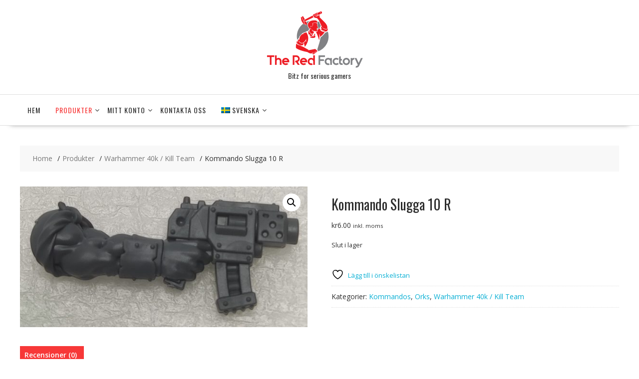

--- FILE ---
content_type: text/html; charset=UTF-8
request_url: https://theredfactory.se/produkter/warhammer-40k/orks/kommandos/kommando-slugga-10-r/
body_size: 16484
content:
<!DOCTYPE html>
		<html lang="sv-SE" xmlns="http://www.w3.org/1999/html">
			<head>

				<meta charset="UTF-8">
		<meta name="viewport" content="width=device-width, initial-scale=1">
		<link rel="profile" href="http://gmpg.org/xfn/11">
		<link rel="pingback" href="https://theredfactory.se/xmlrpc.php">
						<script>document.documentElement.className = document.documentElement.className + ' yes-js js_active js'</script>
			<title>Kommando Slugga 10 R &#8211; The Red Factory</title>
<meta name='robots' content='max-image-preview:large' />
<link rel='dns-prefetch' href='//fonts.googleapis.com' />
<link href='//hb.wpmucdn.com' rel='preconnect' />
<link href='http://fonts.googleapis.com' rel='preconnect' />
<link href='//fonts.gstatic.com' crossorigin='' rel='preconnect' />
<link rel="alternate" type="application/rss+xml" title="The Red Factory &raquo; Webbflöde" href="https://theredfactory.se/feed/" />
<link rel="alternate" type="application/rss+xml" title="The Red Factory &raquo; Kommentarsflöde" href="https://theredfactory.se/comments/feed/" />
<link rel="alternate" type="application/rss+xml" title="The Red Factory &raquo; Kommentarsflöde för Kommando Slugga 10 R" href="https://theredfactory.se/produkter/warhammer-40k/orks/kommandos/kommando-slugga-10-r/feed/" />
<link rel="alternate" title="oEmbed (JSON)" type="application/json+oembed" href="https://theredfactory.se/wp-json/oembed/1.0/embed?url=https%3A%2F%2Ftheredfactory.se%2Fprodukter%2Fwarhammer-40k%2Forks%2Fkommandos%2Fkommando-slugga-10-r%2F" />
<link rel="alternate" title="oEmbed (XML)" type="text/xml+oembed" href="https://theredfactory.se/wp-json/oembed/1.0/embed?url=https%3A%2F%2Ftheredfactory.se%2Fprodukter%2Fwarhammer-40k%2Forks%2Fkommandos%2Fkommando-slugga-10-r%2F&#038;format=xml" />
<style id='wp-img-auto-sizes-contain-inline-css' type='text/css'>
img:is([sizes=auto i],[sizes^="auto," i]){contain-intrinsic-size:3000px 1500px}
/*# sourceURL=wp-img-auto-sizes-contain-inline-css */
</style>
<link rel='stylesheet' id='sbi_styles-css' href='https://theredfactory.se/wp-content/plugins/instagram-feed/css/sbi-styles.min.css?ver=6.10.0' type='text/css' media='all' />
<style id='wp-emoji-styles-inline-css' type='text/css'>

	img.wp-smiley, img.emoji {
		display: inline !important;
		border: none !important;
		box-shadow: none !important;
		height: 1em !important;
		width: 1em !important;
		margin: 0 0.07em !important;
		vertical-align: -0.1em !important;
		background: none !important;
		padding: 0 !important;
	}
/*# sourceURL=wp-emoji-styles-inline-css */
</style>
<link rel='stylesheet' id='wp-block-library-css' href='https://theredfactory.se/wp-includes/css/dist/block-library/style.min.css?ver=6.9' type='text/css' media='all' />
<link rel='stylesheet' id='wc-blocks-style-css' href='https://theredfactory.se/wp-content/plugins/woocommerce/assets/client/blocks/wc-blocks.css?ver=wc-10.4.3' type='text/css' media='all' />
<style id='global-styles-inline-css' type='text/css'>
:root{--wp--preset--aspect-ratio--square: 1;--wp--preset--aspect-ratio--4-3: 4/3;--wp--preset--aspect-ratio--3-4: 3/4;--wp--preset--aspect-ratio--3-2: 3/2;--wp--preset--aspect-ratio--2-3: 2/3;--wp--preset--aspect-ratio--16-9: 16/9;--wp--preset--aspect-ratio--9-16: 9/16;--wp--preset--color--black: #000000;--wp--preset--color--cyan-bluish-gray: #abb8c3;--wp--preset--color--white: #ffffff;--wp--preset--color--pale-pink: #f78da7;--wp--preset--color--vivid-red: #cf2e2e;--wp--preset--color--luminous-vivid-orange: #ff6900;--wp--preset--color--luminous-vivid-amber: #fcb900;--wp--preset--color--light-green-cyan: #7bdcb5;--wp--preset--color--vivid-green-cyan: #00d084;--wp--preset--color--pale-cyan-blue: #8ed1fc;--wp--preset--color--vivid-cyan-blue: #0693e3;--wp--preset--color--vivid-purple: #9b51e0;--wp--preset--gradient--vivid-cyan-blue-to-vivid-purple: linear-gradient(135deg,rgb(6,147,227) 0%,rgb(155,81,224) 100%);--wp--preset--gradient--light-green-cyan-to-vivid-green-cyan: linear-gradient(135deg,rgb(122,220,180) 0%,rgb(0,208,130) 100%);--wp--preset--gradient--luminous-vivid-amber-to-luminous-vivid-orange: linear-gradient(135deg,rgb(252,185,0) 0%,rgb(255,105,0) 100%);--wp--preset--gradient--luminous-vivid-orange-to-vivid-red: linear-gradient(135deg,rgb(255,105,0) 0%,rgb(207,46,46) 100%);--wp--preset--gradient--very-light-gray-to-cyan-bluish-gray: linear-gradient(135deg,rgb(238,238,238) 0%,rgb(169,184,195) 100%);--wp--preset--gradient--cool-to-warm-spectrum: linear-gradient(135deg,rgb(74,234,220) 0%,rgb(151,120,209) 20%,rgb(207,42,186) 40%,rgb(238,44,130) 60%,rgb(251,105,98) 80%,rgb(254,248,76) 100%);--wp--preset--gradient--blush-light-purple: linear-gradient(135deg,rgb(255,206,236) 0%,rgb(152,150,240) 100%);--wp--preset--gradient--blush-bordeaux: linear-gradient(135deg,rgb(254,205,165) 0%,rgb(254,45,45) 50%,rgb(107,0,62) 100%);--wp--preset--gradient--luminous-dusk: linear-gradient(135deg,rgb(255,203,112) 0%,rgb(199,81,192) 50%,rgb(65,88,208) 100%);--wp--preset--gradient--pale-ocean: linear-gradient(135deg,rgb(255,245,203) 0%,rgb(182,227,212) 50%,rgb(51,167,181) 100%);--wp--preset--gradient--electric-grass: linear-gradient(135deg,rgb(202,248,128) 0%,rgb(113,206,126) 100%);--wp--preset--gradient--midnight: linear-gradient(135deg,rgb(2,3,129) 0%,rgb(40,116,252) 100%);--wp--preset--font-size--small: 13px;--wp--preset--font-size--medium: 20px;--wp--preset--font-size--large: 36px;--wp--preset--font-size--x-large: 42px;--wp--preset--spacing--20: 0.44rem;--wp--preset--spacing--30: 0.67rem;--wp--preset--spacing--40: 1rem;--wp--preset--spacing--50: 1.5rem;--wp--preset--spacing--60: 2.25rem;--wp--preset--spacing--70: 3.38rem;--wp--preset--spacing--80: 5.06rem;--wp--preset--shadow--natural: 6px 6px 9px rgba(0, 0, 0, 0.2);--wp--preset--shadow--deep: 12px 12px 50px rgba(0, 0, 0, 0.4);--wp--preset--shadow--sharp: 6px 6px 0px rgba(0, 0, 0, 0.2);--wp--preset--shadow--outlined: 6px 6px 0px -3px rgb(255, 255, 255), 6px 6px rgb(0, 0, 0);--wp--preset--shadow--crisp: 6px 6px 0px rgb(0, 0, 0);}:where(.is-layout-flex){gap: 0.5em;}:where(.is-layout-grid){gap: 0.5em;}body .is-layout-flex{display: flex;}.is-layout-flex{flex-wrap: wrap;align-items: center;}.is-layout-flex > :is(*, div){margin: 0;}body .is-layout-grid{display: grid;}.is-layout-grid > :is(*, div){margin: 0;}:where(.wp-block-columns.is-layout-flex){gap: 2em;}:where(.wp-block-columns.is-layout-grid){gap: 2em;}:where(.wp-block-post-template.is-layout-flex){gap: 1.25em;}:where(.wp-block-post-template.is-layout-grid){gap: 1.25em;}.has-black-color{color: var(--wp--preset--color--black) !important;}.has-cyan-bluish-gray-color{color: var(--wp--preset--color--cyan-bluish-gray) !important;}.has-white-color{color: var(--wp--preset--color--white) !important;}.has-pale-pink-color{color: var(--wp--preset--color--pale-pink) !important;}.has-vivid-red-color{color: var(--wp--preset--color--vivid-red) !important;}.has-luminous-vivid-orange-color{color: var(--wp--preset--color--luminous-vivid-orange) !important;}.has-luminous-vivid-amber-color{color: var(--wp--preset--color--luminous-vivid-amber) !important;}.has-light-green-cyan-color{color: var(--wp--preset--color--light-green-cyan) !important;}.has-vivid-green-cyan-color{color: var(--wp--preset--color--vivid-green-cyan) !important;}.has-pale-cyan-blue-color{color: var(--wp--preset--color--pale-cyan-blue) !important;}.has-vivid-cyan-blue-color{color: var(--wp--preset--color--vivid-cyan-blue) !important;}.has-vivid-purple-color{color: var(--wp--preset--color--vivid-purple) !important;}.has-black-background-color{background-color: var(--wp--preset--color--black) !important;}.has-cyan-bluish-gray-background-color{background-color: var(--wp--preset--color--cyan-bluish-gray) !important;}.has-white-background-color{background-color: var(--wp--preset--color--white) !important;}.has-pale-pink-background-color{background-color: var(--wp--preset--color--pale-pink) !important;}.has-vivid-red-background-color{background-color: var(--wp--preset--color--vivid-red) !important;}.has-luminous-vivid-orange-background-color{background-color: var(--wp--preset--color--luminous-vivid-orange) !important;}.has-luminous-vivid-amber-background-color{background-color: var(--wp--preset--color--luminous-vivid-amber) !important;}.has-light-green-cyan-background-color{background-color: var(--wp--preset--color--light-green-cyan) !important;}.has-vivid-green-cyan-background-color{background-color: var(--wp--preset--color--vivid-green-cyan) !important;}.has-pale-cyan-blue-background-color{background-color: var(--wp--preset--color--pale-cyan-blue) !important;}.has-vivid-cyan-blue-background-color{background-color: var(--wp--preset--color--vivid-cyan-blue) !important;}.has-vivid-purple-background-color{background-color: var(--wp--preset--color--vivid-purple) !important;}.has-black-border-color{border-color: var(--wp--preset--color--black) !important;}.has-cyan-bluish-gray-border-color{border-color: var(--wp--preset--color--cyan-bluish-gray) !important;}.has-white-border-color{border-color: var(--wp--preset--color--white) !important;}.has-pale-pink-border-color{border-color: var(--wp--preset--color--pale-pink) !important;}.has-vivid-red-border-color{border-color: var(--wp--preset--color--vivid-red) !important;}.has-luminous-vivid-orange-border-color{border-color: var(--wp--preset--color--luminous-vivid-orange) !important;}.has-luminous-vivid-amber-border-color{border-color: var(--wp--preset--color--luminous-vivid-amber) !important;}.has-light-green-cyan-border-color{border-color: var(--wp--preset--color--light-green-cyan) !important;}.has-vivid-green-cyan-border-color{border-color: var(--wp--preset--color--vivid-green-cyan) !important;}.has-pale-cyan-blue-border-color{border-color: var(--wp--preset--color--pale-cyan-blue) !important;}.has-vivid-cyan-blue-border-color{border-color: var(--wp--preset--color--vivid-cyan-blue) !important;}.has-vivid-purple-border-color{border-color: var(--wp--preset--color--vivid-purple) !important;}.has-vivid-cyan-blue-to-vivid-purple-gradient-background{background: var(--wp--preset--gradient--vivid-cyan-blue-to-vivid-purple) !important;}.has-light-green-cyan-to-vivid-green-cyan-gradient-background{background: var(--wp--preset--gradient--light-green-cyan-to-vivid-green-cyan) !important;}.has-luminous-vivid-amber-to-luminous-vivid-orange-gradient-background{background: var(--wp--preset--gradient--luminous-vivid-amber-to-luminous-vivid-orange) !important;}.has-luminous-vivid-orange-to-vivid-red-gradient-background{background: var(--wp--preset--gradient--luminous-vivid-orange-to-vivid-red) !important;}.has-very-light-gray-to-cyan-bluish-gray-gradient-background{background: var(--wp--preset--gradient--very-light-gray-to-cyan-bluish-gray) !important;}.has-cool-to-warm-spectrum-gradient-background{background: var(--wp--preset--gradient--cool-to-warm-spectrum) !important;}.has-blush-light-purple-gradient-background{background: var(--wp--preset--gradient--blush-light-purple) !important;}.has-blush-bordeaux-gradient-background{background: var(--wp--preset--gradient--blush-bordeaux) !important;}.has-luminous-dusk-gradient-background{background: var(--wp--preset--gradient--luminous-dusk) !important;}.has-pale-ocean-gradient-background{background: var(--wp--preset--gradient--pale-ocean) !important;}.has-electric-grass-gradient-background{background: var(--wp--preset--gradient--electric-grass) !important;}.has-midnight-gradient-background{background: var(--wp--preset--gradient--midnight) !important;}.has-small-font-size{font-size: var(--wp--preset--font-size--small) !important;}.has-medium-font-size{font-size: var(--wp--preset--font-size--medium) !important;}.has-large-font-size{font-size: var(--wp--preset--font-size--large) !important;}.has-x-large-font-size{font-size: var(--wp--preset--font-size--x-large) !important;}
/*# sourceURL=global-styles-inline-css */
</style>

<style id='classic-theme-styles-inline-css' type='text/css'>
/*! This file is auto-generated */
.wp-block-button__link{color:#fff;background-color:#32373c;border-radius:9999px;box-shadow:none;text-decoration:none;padding:calc(.667em + 2px) calc(1.333em + 2px);font-size:1.125em}.wp-block-file__button{background:#32373c;color:#fff;text-decoration:none}
/*# sourceURL=/wp-includes/css/classic-themes.min.css */
</style>
<link rel='stylesheet' id='contact-form-7-css' href='https://theredfactory.se/wp-content/plugins/contact-form-7/includes/css/styles.css?ver=6.1.4' type='text/css' media='all' />
<link rel='stylesheet' id='photoswipe-css' href='https://theredfactory.se/wp-content/plugins/woocommerce/assets/css/photoswipe/photoswipe.min.css?ver=10.4.3' type='text/css' media='all' />
<link rel='stylesheet' id='photoswipe-default-skin-css' href='https://theredfactory.se/wp-content/plugins/woocommerce/assets/css/photoswipe/default-skin/default-skin.min.css?ver=10.4.3' type='text/css' media='all' />
<link rel='stylesheet' id='woocommerce-layout-css' href='https://theredfactory.se/wp-content/plugins/woocommerce/assets/css/woocommerce-layout.css?ver=10.4.3' type='text/css' media='all' />
<link rel='stylesheet' id='woocommerce-smallscreen-css' href='https://theredfactory.se/wp-content/plugins/woocommerce/assets/css/woocommerce-smallscreen.css?ver=10.4.3' type='text/css' media='only screen and (max-width: 768px)' />
<link rel='stylesheet' id='woocommerce-general-css' href='https://theredfactory.se/wp-content/plugins/woocommerce/assets/css/woocommerce.css?ver=10.4.3' type='text/css' media='all' />
<style id='woocommerce-inline-inline-css' type='text/css'>
.woocommerce form .form-row .required { visibility: visible; }
/*# sourceURL=woocommerce-inline-inline-css */
</style>
<link rel='stylesheet' id='jquery-selectBox-css' href='https://theredfactory.se/wp-content/plugins/yith-woocommerce-wishlist/assets/css/jquery.selectBox.css?ver=1.2.0' type='text/css' media='all' />
<link rel='stylesheet' id='woocommerce_prettyPhoto_css-css' href='//theredfactory.se/wp-content/plugins/woocommerce/assets/css/prettyPhoto.css?ver=3.1.6' type='text/css' media='all' />
<link rel='stylesheet' id='yith-wcwl-main-css' href='https://theredfactory.se/wp-content/plugins/yith-woocommerce-wishlist/assets/css/style.css?ver=4.11.0' type='text/css' media='all' />
<style id='yith-wcwl-main-inline-css' type='text/css'>
 :root { --rounded-corners-radius: 16px; --add-to-cart-rounded-corners-radius: 16px; --feedback-duration: 3s } 
 :root { --rounded-corners-radius: 16px; --add-to-cart-rounded-corners-radius: 16px; --feedback-duration: 3s } 
/*# sourceURL=yith-wcwl-main-inline-css */
</style>
<link rel='stylesheet' id='online-shop-googleapis-css' href='//fonts.googleapis.com/css?family=Oswald%3A400%2C300%7COpen+Sans%3A600%2C400&#038;ver=1.0.0' type='text/css' media='all' />
<link rel='stylesheet' id='font-awesome-css' href='https://theredfactory.se/wp-content/themes/online-shop/assets/library/Font-Awesome/css/font-awesome.min.css?ver=4.7.0' type='text/css' media='all' />
<style id='font-awesome-inline-css' type='text/css'>
[data-font="FontAwesome"]:before {font-family: 'FontAwesome' !important;content: attr(data-icon) !important;speak: none !important;font-weight: normal !important;font-variant: normal !important;text-transform: none !important;line-height: 1 !important;font-style: normal !important;-webkit-font-smoothing: antialiased !important;-moz-osx-font-smoothing: grayscale !important;}
/*# sourceURL=font-awesome-inline-css */
</style>
<link rel='stylesheet' id='select2-css' href='https://theredfactory.se/wp-content/plugins/woocommerce/assets/css/select2.css?ver=10.4.3' type='text/css' media='all' />
<link rel='stylesheet' id='online-shop-style-css' href='https://theredfactory.se/wp-content/themes/online-shop/style.css?ver=1.3.2' type='text/css' media='all' />
<style id='online-shop-style-inline-css' type='text/css'>

            .slider-section .at-action-wrapper .slick-arrow,
            .beside-slider .at-action-wrapper .slick-arrow,
            mark,
            .comment-form .form-submit input,
            .read-more,
            .slider-section .cat-links a,
            .featured-desc .above-entry-meta .cat-links a,
            #calendar_wrap #wp-calendar #today,
            #calendar_wrap #wp-calendar #today a,
            .wpcf7-form input.wpcf7-submit:hover,
            .breadcrumb,
            .slicknav_btn,
            .special-menu:hover,
            .slider-buttons a,
            .yith-wcwl-wrapper,
			.wc-cart-wrapper,
			.woocommerce span.onsale,
			.new-label,
			.woocommerce a.button.add_to_cart_button,
			.woocommerce a.added_to_cart,
			.woocommerce a.button.product_type_grouped,
			.woocommerce a.button.product_type_external,
			.woocommerce .single-product #respond input#submit.alt,
			.woocommerce .single-product a.button.alt,
			.woocommerce .single-product button.button.alt,
			.woocommerce .single-product input.button.alt,
			.woocommerce #respond input#submit.alt,
			.woocommerce a.button.alt,
			.woocommerce button.button.alt,
			.woocommerce input.button.alt,
			.woocommerce .widget_shopping_cart_content .buttons a.button,
			.woocommerce div.product .woocommerce-tabs ul.tabs li:hover,
			.woocommerce div.product .woocommerce-tabs ul.tabs li.active,
			.woocommerce .cart .button,
			.woocommerce .cart input.button,
			.woocommerce input.button:disabled, 
			.woocommerce input.button:disabled[disabled],
			.woocommerce input.button:disabled:hover, 
			.woocommerce input.button:disabled[disabled]:hover,
			 .wc-cat-feature .cat-title,
			 .single-item .icon,
			 .menu-right-highlight-text,
			 .woocommerce nav.woocommerce-pagination ul li a:focus, 
			 .woocommerce nav.woocommerce-pagination ul li a:hover, 
			 .woocommerce nav.woocommerce-pagination ul li span.current,
			 .woocommerce a.button.wc-forward,
			 a.my-account,
			 .woocommerce .widget_price_filter .ui-slider .ui-slider-range,
			 .woocommerce .widget_price_filter .ui-slider .ui-slider-handle {
                background: #f73838;
                color:#fff;
            }
             a:hover,
             a:focus,
            .screen-reader-text:focus,
            .socials a:hover,
            .socials a:focus,
            .site-title a,
            .widget_search input#s,
            .search-block #searchsubmit,
            .widget_search #searchsubmit,
            .footer-sidebar .featured-desc .below-entry-meta a:hover,
            .footer-sidebar .featured-desc .below-entry-meta a:focus,
            .slider-section .slide-title:hover,
            .slider-feature-wrap a:hover,
            .slider-feature-wrap a:focus,
            .featured-desc .below-entry-meta span:hover,
            .posted-on a:hover,
            .cat-links a:hover,
            .comments-link a:hover,
            .edit-link a:hover,
            .tags-links a:hover,
            .byline a:hover,
            .nav-links a:hover,
            .posted-on a:focus,
            .cat-links a:focus,
            .comments-link a:focus,
            .edit-link a:focus,
            .tags-links a:focus,
            .byline a:focus,
            .nav-links a:focus,
            .comment-form .form-submit input:hover, .read-more:hover,
            .comment-form .form-submit input:hover, .read-more:focus,
            #online-shop-breadcrumbs a:hover,
            #online-shop-breadcrumbs a:focus,
            .wpcf7-form input.wpcf7-submit,
            .header-wrapper .menu li:hover > a,
            .header-wrapper .menu > li.current-menu-item > a,
            .header-wrapper .menu > li.current-menu-parent > a,
            .header-wrapper .menu > li.current_page_parent > a,
            .header-wrapper .menu > li.current_page_ancestor > a,
            .header-wrapper .main-navigation ul ul.sub-menu li:hover > a ,
            .woocommerce .star-rating, 
            .woocommerce ul.products li.product .star-rating,
            .woocommerce p.stars a,
            .woocommerce ul.products li.product .price,
            .woocommerce ul.products li.product .price ins .amount,
            .woocommerce a.button.add_to_cart_button:hover,
            .woocommerce a.added_to_cart:hover,
            .woocommerce a.button.product_type_grouped:hover,
            .woocommerce a.button.product_type_external:hover,
            .woocommerce .cart .button:hover,
            .woocommerce .cart input.button:hover,
            .woocommerce #respond input#submit.alt:hover,
			.woocommerce a.button.alt:hover,
			.woocommerce button.button.alt:hover,
			.woocommerce input.button.alt:hover,
			.woocommerce .woocommerce-info .button:hover,
			.woocommerce .widget_shopping_cart_content .buttons a.button:hover,
			.woocommerce div.product .woocommerce-tabs ul.tabs li a,
			.at-cat-product-wrap .product-details h3 a:hover,
			.at-tabs >span.active,
			.feature-promo .single-unit .page-details .title,
			.woocommerce-message::before,
			a.my-account:hover{
                color: #f73838;
            }
        .comment-form .form-submit input, 
        .read-more,
            .widget_search input#s,
            .tagcloud a,
            .woocommerce .cart .button, 
            .woocommerce .cart input.button,
            .woocommerce a.button.add_to_cart_button,
            .woocommerce a.added_to_cart,
            .woocommerce a.button.product_type_grouped,
            .woocommerce a.button.product_type_external,
            .woocommerce .cart .button,
            .woocommerce .cart input.button
            .woocommerce .single-product #respond input#submit.alt,
			.woocommerce .single-product a.button.alt,
			.woocommerce .single-product button.button.alt,
			.woocommerce .single-product input.button.alt,
			.woocommerce #respond input#submit.alt,
			.woocommerce a.button.alt,
			.woocommerce button.button.alt,
			.woocommerce input.button.alt,
			.woocommerce .widget_shopping_cart_content .buttons a.button,
			.woocommerce div.product .woocommerce-tabs ul.tabs:before,
			a.my-account,
            .slick-arrow:hover{
                border: 1px solid #f73838;
            }
            .nav-links .nav-previous a:hover,
            .nav-links .nav-next a:hover{
                border-top: 1px solid #f73838;
            }
            .at-title-action-wrapper,
            .page-header .page-title,
            .blog-no-image article.post.sticky,
             article.post.sticky,
             .related.products > h2,
             .cross-sells > h2,
             .cart_totals  > h2,
             .woocommerce-order-details > h2,
             .woocommerce-customer-details > h2,
             .comments-title{
                border-bottom: 1px solid #f73838;
            }
            .wpcf7-form input.wpcf7-submit{
                border: 2px solid #f73838;
            }
            .breadcrumb::after {
                border-left: 5px solid #f73838;
            }
            /*header cart*/
            .site-header .widget_shopping_cart{
                border-bottom: 3px solid #f73838;
                border-top: 3px solid #f73838;
            }
            .site-header .widget_shopping_cart:before {
                border-bottom: 10px solid #f73838;
            }
            .woocommerce-message {
                border-top-color: #f73838;
            }
        @media screen and (max-width:992px){
                .slicknav_btn{
                    border: 1px solid #f73838;
                }
                .slicknav_btn.slicknav_open{
                    border: 1px solid #ffffff;
                }
                .slicknav_nav li.current-menu-ancestor > a,
                .slicknav_nav li.current-menu-item  > a,
                .slicknav_nav li.current_page_item > a,
                .slicknav_nav li.current_page_item .slicknav_item > span{
                    color: #f73838;
                }
            }
        .header-wrapper .menu li .at-menu-desc:after,
          .menu-right-highlight-text:after{
            border-top-color:#f73838;
          }
          .woocommerce .woocommerce-MyAccount-navigation ul li.is-active a:after{
            border-left-color:#f73838;
          }
          .woocommerce .woocommerce-MyAccount-navigation ul li.is-active a,
          .woocommerce .woocommerce-MyAccount-navigation ul li.is-active a:hover{
              background:#f73838;

          }
          .header-wrapper .menu li .at-menu-desc,
          .widget_online_shop_wc_taxonomies .acme-single-cat .cat-title{
              background:#f73838;
          }
        }
                    .cat-links .at-cat-item-1{
                        color: #f73838;
                    }
                    
                    .at-cat-color-wrap-1 .at-title-action-wrapper::before,
                    body.category-1 .page-header .page-title::before
                    {
                     border-bottom: 1.5px solid #f73838;
                    }
                    
                    .cat-links .at-cat-item-1:hover{
                    color: #2d2d2d;
                    }
                    
                    .cat-links .at-cat-item-25{
                    color: #f73838;
                    }
                    
                    .cat-links .at-cat-item-25:hover{
                    color: #2d2d2d;
                    }
                    
/*# sourceURL=online-shop-style-inline-css */
</style>
<link rel='stylesheet' id='slick-css' href='https://theredfactory.se/wp-content/themes/online-shop/assets/library/slick/slick.css?ver=1.8.1' type='text/css' media='all' />
<link rel='stylesheet' id='online-shop-block-front-styles-css' href='https://theredfactory.se/wp-content/themes/online-shop/acmethemes/gutenberg/gutenberg-front.css?ver=1.0' type='text/css' media='all' />
<link rel='stylesheet' id='swish-ecommerce-css' href='https://theredfactory.se/wp-content/plugins/woo-swish-e-commerce/assets/stylesheets/swish.css?ver=3.7.6' type='text/css' media='all' />
<link rel='stylesheet' id='wpglobus-css' href='https://theredfactory.se/wp-content/plugins/wpglobus/includes/css/wpglobus.css?ver=3.0.1' type='text/css' media='all' />
<script type="text/javascript" src="https://theredfactory.se/wp-includes/js/jquery/jquery.min.js?ver=3.7.1" id="jquery-core-js"></script>
<script type="text/javascript" src="https://theredfactory.se/wp-includes/js/jquery/jquery-migrate.min.js?ver=3.4.1" id="jquery-migrate-js"></script>
<script type="text/javascript" src="https://theredfactory.se/wp-content/plugins/woocommerce/assets/js/zoom/jquery.zoom.min.js?ver=1.7.21-wc.10.4.3" id="wc-zoom-js" defer="defer" data-wp-strategy="defer"></script>
<script type="text/javascript" src="https://theredfactory.se/wp-content/plugins/woocommerce/assets/js/flexslider/jquery.flexslider.min.js?ver=2.7.2-wc.10.4.3" id="wc-flexslider-js" defer="defer" data-wp-strategy="defer"></script>
<script type="text/javascript" src="https://theredfactory.se/wp-content/plugins/woocommerce/assets/js/photoswipe/photoswipe.min.js?ver=4.1.1-wc.10.4.3" id="wc-photoswipe-js" defer="defer" data-wp-strategy="defer"></script>
<script type="text/javascript" src="https://theredfactory.se/wp-content/plugins/woocommerce/assets/js/photoswipe/photoswipe-ui-default.min.js?ver=4.1.1-wc.10.4.3" id="wc-photoswipe-ui-default-js" defer="defer" data-wp-strategy="defer"></script>
<script type="text/javascript" id="wc-single-product-js-extra">
/* <![CDATA[ */
var wc_single_product_params = {"i18n_required_rating_text":"V\u00e4lj ett betyg","i18n_rating_options":["1 av 5 stj\u00e4rnor","2 av 5 stj\u00e4rnor","3 av 5 stj\u00e4rnor","4 av 5 stj\u00e4rnor","5 av 5 stj\u00e4rnor"],"i18n_product_gallery_trigger_text":"Visa bildgalleri i fullsk\u00e4rm","review_rating_required":"yes","flexslider":{"rtl":false,"animation":"slide","smoothHeight":true,"directionNav":false,"controlNav":"thumbnails","slideshow":false,"animationSpeed":500,"animationLoop":false,"allowOneSlide":false},"zoom_enabled":"1","zoom_options":[],"photoswipe_enabled":"1","photoswipe_options":{"shareEl":false,"closeOnScroll":false,"history":false,"hideAnimationDuration":0,"showAnimationDuration":0},"flexslider_enabled":"1"};
//# sourceURL=wc-single-product-js-extra
/* ]]> */
</script>
<script type="text/javascript" src="https://theredfactory.se/wp-content/plugins/woocommerce/assets/js/frontend/single-product.min.js?ver=10.4.3" id="wc-single-product-js" defer="defer" data-wp-strategy="defer"></script>
<script type="text/javascript" src="https://theredfactory.se/wp-content/plugins/woocommerce/assets/js/jquery-blockui/jquery.blockUI.min.js?ver=2.7.0-wc.10.4.3" id="wc-jquery-blockui-js" defer="defer" data-wp-strategy="defer"></script>
<script type="text/javascript" src="https://theredfactory.se/wp-content/plugins/woocommerce/assets/js/js-cookie/js.cookie.min.js?ver=2.1.4-wc.10.4.3" id="wc-js-cookie-js" defer="defer" data-wp-strategy="defer"></script>
<script type="text/javascript" id="woocommerce-js-extra">
/* <![CDATA[ */
var woocommerce_params = {"ajax_url":"/wp-admin/admin-ajax.php","wc_ajax_url":"/?wc-ajax=%%endpoint%%","i18n_password_show":"Visa l\u00f6senord","i18n_password_hide":"D\u00f6lj l\u00f6senord"};
//# sourceURL=woocommerce-js-extra
/* ]]> */
</script>
<script type="text/javascript" src="https://theredfactory.se/wp-content/plugins/woocommerce/assets/js/frontend/woocommerce.min.js?ver=10.4.3" id="woocommerce-js" defer="defer" data-wp-strategy="defer"></script>
<script type="text/javascript" src="https://theredfactory.se/wp-content/plugins/woocommerce/assets/js/select2/select2.full.min.js?ver=4.0.3-wc.10.4.3" id="wc-select2-js" defer="defer" data-wp-strategy="defer"></script>
<script type="text/javascript" id="waiting-for-swish-callback-js-extra">
/* <![CDATA[ */
var swish = {"logo":"https://theredfactory.se/wp-content/plugins/woo-swish-e-commerce/assets/images/Swish_Logo_Primary_Light-BG_SVG.svg","ajaxurl":"https://theredfactory.se/wp-admin/admin-ajax.php","nonce":"7f30257ae8","message":"Starta din Swish app och godk\u00e4nn betalningen","frontendLogging":""};
//# sourceURL=waiting-for-swish-callback-js-extra
/* ]]> */
</script>
<script type="text/javascript" src="https://theredfactory.se/wp-content/plugins/woo-swish-e-commerce/assets/javascript/swish.js?ver=3.7.6" id="waiting-for-swish-callback-js"></script>
<script type="text/javascript" id="utils-js-extra">
/* <![CDATA[ */
var userSettings = {"url":"/","uid":"0","time":"1768633784","secure":"1"};
//# sourceURL=utils-js-extra
/* ]]> */
</script>
<script type="text/javascript" src="https://theredfactory.se/wp-includes/js/utils.min.js?ver=6.9" id="utils-js"></script>
<link rel="https://api.w.org/" href="https://theredfactory.se/wp-json/" /><link rel="alternate" title="JSON" type="application/json" href="https://theredfactory.se/wp-json/wp/v2/product/24584" /><link rel="EditURI" type="application/rsd+xml" title="RSD" href="https://theredfactory.se/xmlrpc.php?rsd" />
<meta name="generator" content="WordPress 6.9" />
<meta name="generator" content="WooCommerce 10.4.3" />
<link rel="canonical" href="https://theredfactory.se/produkter/warhammer-40k/orks/kommandos/kommando-slugga-10-r/" />
<link rel='shortlink' href='https://theredfactory.se/?p=24584' />
<meta http-equiv="X-Clacks-Overhead" content="GNU Terry Pratchett" />	<noscript><style>.woocommerce-product-gallery{ opacity: 1 !important; }</style></noscript>
				<style media="screen">
				.wpglobus_flag_sv{background-image:url(https://theredfactory.se/wp-content/plugins/wpglobus/flags/se.png)}
.wpglobus_flag_gb{background-image:url(https://theredfactory.se/wp-content/plugins/wpglobus/flags/uk.png)}
			</style>
			<link rel="alternate" hreflang="sv-SE" href="https://theredfactory.se/produkter/warhammer-40k/orks/kommandos/kommando-slugga-10-r/" /><link rel="alternate" hreflang="en-GB" href="https://theredfactory.se/gb/produkter/warhammer-40k/orks/kommandos/kommando-slugga-10-r/" />		<style type="text/css" id="wp-custom-css">
			 div#wpcf7-f103-p71-o1 textarea {
    background: #f2f2f2 !important;
    border: 1px solid #dddddd;
    outline: medium none;
    padding: 10px;
    width: 100%;
}


div#sidebar-section-top {
    background: #ededed;
  border-radius:10px;
  padding:20px;
}
li.product-category.product {
    border: 1px solid #000;
    border-radius: 10px;
    padding: 10px !important;
    height: 220px;
 
}
li.product-category.product:hover{
  transform:scale(1.03);
}
input#woocommerce-product-search-field-0 {
    padding: 6px;
    border-radius: 10px;
}
form button{
  background-color:#f73838;
    border:0px;
  padding:5px 10px ;
  border-radius:10px;
  color:#fff;
  
}
mark{
  background:transparent;
color:#f73838;
}
.woocommerce ul.products li.product{
  border:1px solid #d3d3d3;
}
a.button.product_type_simple.add_to_cart_button.ajax_add_to_cart {
    border-radius: 10px;
}
a.button.wc-forward {
    border-radius: 10px;
}
article.page {   
     box-shadow:none;
}		</style>
		
	</head>
<body class="wp-singular product-template-default single single-product postid-24584 wp-custom-logo wp-theme-online-shop theme-online-shop woocommerce woocommerce-page woocommerce-no-js columns-4 woocommerce-active at-sticky-sidebar center-logo-below-ads no-sidebar group-blog">

		<div id="page" class="hfeed site">
				<a class="skip-link screen-reader-text" href="#content" title="link">Skip to content</a>
				<header id="masthead" class="site-header">
						<div class="header-wrapper clearfix">
				<div class="wrapper">
											<div class="site-logo">
							<a href="https://theredfactory.se/" class="custom-logo-link" rel="home"><img width="290" height="119" src="https://theredfactory.se/wp-content/uploads/2018/05/cropped-The-Red-Factory-01-8.png" class="custom-logo" alt="The Red Factory" decoding="async" /></a><div class='site-title-tagline'>										<p class="site-description">Bitz for serious gamers</p>
										</div>						</div><!--site-logo-->
						<div class='center-wrapper'>					<div class="header-ads-adv-search float-right">
											</div>
					</div>				</div><!--.wrapper-->
				<div class="clearfix"></div>
				<div class="navigation-wrapper">
										<nav id="site-navigation" class="main-navigation  clearfix">
						<div class="header-main-menu wrapper clearfix">
														<div class="acmethemes-nav">
								<ul id="menu-primar-meny" class="menu"><li id="menu-item-98" class="menu-item menu-item-type-custom menu-item-object-custom menu-item-home menu-item-98"><a href="https://theredfactory.se">Hem</a></li>
<li id="menu-item-97" class="menu-item menu-item-type-post_type menu-item-object-page menu-item-has-children current_page_parent menu-item-97"><a href="https://theredfactory.se/produkter/">Produkter</a>
<ul class="sub-menu">
	<li id="menu-item-113" class="menu-item menu-item-type-post_type menu-item-object-page menu-item-has-children menu-item-113"><a href="https://theredfactory.se/produkter/warhammer-40k/">Warhammer 40k</a>
	<ul class="sub-menu">
		<li id="menu-item-1078" class="menu-item menu-item-type-taxonomy menu-item-object-product_cat menu-item-1078"><a href="https://theredfactory.se/produkt-kategori/warhammer-40k/adeptus-mechanicus-warhammer-40k/adeptus-mechanicus/">Skitarii</a></li>
		<li id="menu-item-313" class="menu-item menu-item-type-taxonomy menu-item-object-product_cat menu-item-313"><a href="https://theredfactory.se/produkt-kategori/warhammer-40k/astra-militarum/">Astra Militarum</a></li>
		<li id="menu-item-1079" class="menu-item menu-item-type-taxonomy menu-item-object-product_cat menu-item-1079"><a href="https://theredfactory.se/produkt-kategori/warhammer-40k/space-marines/black-templar/">Black Templars</a></li>
		<li id="menu-item-3733" class="menu-item menu-item-type-taxonomy menu-item-object-product_cat menu-item-3733"><a href="https://theredfactory.se/produkt-kategori/warhammer-40k/chaos/">Chaos</a></li>
		<li id="menu-item-315" class="menu-item menu-item-type-taxonomy menu-item-object-product_cat menu-item-315"><a href="https://theredfactory.se/produkt-kategori/warhammer-40k/chaos-space-marines/">Chaos Space Marines</a></li>
		<li id="menu-item-1080" class="menu-item menu-item-type-taxonomy menu-item-object-product_cat menu-item-1080"><a href="https://theredfactory.se/produkt-kategori/warhammer-40k/space-marines/dark-angels/">Dark Angels</a></li>
		<li id="menu-item-314" class="menu-item menu-item-type-taxonomy menu-item-object-product_cat menu-item-314"><a href="https://theredfactory.se/produkt-kategori/warhammer-40k/eldar/">Eldar / Asuryani</a></li>
		<li id="menu-item-3739" class="menu-item menu-item-type-taxonomy menu-item-object-product_cat menu-item-3739"><a href="https://theredfactory.se/produkt-kategori/warhammer-40k/necromunda/escher/">Escher</a></li>
		<li id="menu-item-1077" class="menu-item menu-item-type-taxonomy menu-item-object-product_cat menu-item-1077"><a href="https://theredfactory.se/produkt-kategori/warhammer-40k/genestealer-cults/">Genestealer Cults</a></li>
		<li id="menu-item-3744" class="menu-item menu-item-type-taxonomy menu-item-object-product_cat menu-item-3744"><a href="https://theredfactory.se/produkt-kategori/warhammer-40k/inquisition/grey-knights/">Grey Knights</a></li>
		<li id="menu-item-3735" class="menu-item menu-item-type-taxonomy menu-item-object-product_cat menu-item-3735"><a href="https://theredfactory.se/produkt-kategori/warhammer-40k/inquisition/">Inquisition</a></li>
		<li id="menu-item-1076" class="menu-item menu-item-type-taxonomy menu-item-object-product_cat current-product-ancestor current-menu-parent current-product-parent menu-item-1076"><a href="https://theredfactory.se/produkt-kategori/warhammer-40k/orks/">Orks</a></li>
		<li id="menu-item-3736" class="menu-item menu-item-type-taxonomy menu-item-object-product_cat menu-item-3736"><a href="https://theredfactory.se/produkt-kategori/warhammer-40k/inquisition/sisters-of-silence/">Sisters of Silence</a></li>
		<li id="menu-item-312" class="menu-item menu-item-type-taxonomy menu-item-object-product_cat menu-item-312"><a href="https://theredfactory.se/produkt-kategori/warhammer-40k/space-marines/">Space Marines</a></li>
		<li id="menu-item-3730" class="menu-item menu-item-type-taxonomy menu-item-object-product_cat menu-item-3730"><a href="https://theredfactory.se/produkt-kategori/warhammer-40k/space-marines/space-wolves/">Space Wolves</a></li>
		<li id="menu-item-3732" class="menu-item menu-item-type-taxonomy menu-item-object-product_cat menu-item-3732"><a href="https://theredfactory.se/produkt-kategori/warhammer-40k/tau/">Tau</a></li>
		<li id="menu-item-1081" class="menu-item menu-item-type-taxonomy menu-item-object-product_cat menu-item-1081"><a href="https://theredfactory.se/produkt-kategori/warhammer-40k/space-marines/ultramarines/">Ultramarines</a></li>
	</ul>
</li>
	<li id="menu-item-3731" class="menu-item menu-item-type-taxonomy menu-item-object-product_cat menu-item-3731"><a href="https://theredfactory.se/produkt-kategori/warhammer-40k/necromunda/">Necromunda</a></li>
	<li id="menu-item-3747" class="menu-item menu-item-type-taxonomy menu-item-object-product_cat current-product-ancestor current-menu-parent current-product-parent menu-item-3747"><a href="https://theredfactory.se/produkt-kategori/warhammer-40k/">Warhammer 40k / Kill Team</a></li>
	<li id="menu-item-1075" class="menu-item menu-item-type-post_type menu-item-object-page menu-item-has-children menu-item-1075"><a href="https://theredfactory.se/warhammer-fantasy-age-of-sigmar/">Warhammer Fantasy / Age of Sigmar</a>
	<ul class="sub-menu">
		<li id="menu-item-3741" class="menu-item menu-item-type-taxonomy menu-item-object-product_cat menu-item-3741"><a href="https://theredfactory.se/produkt-kategori/warhammer-fantasy-age-of-sigmar/bretonnia/">Bretonnia</a></li>
		<li id="menu-item-3737" class="menu-item menu-item-type-taxonomy menu-item-object-product_cat menu-item-3737"><a href="https://theredfactory.se/produkt-kategori/warhammer-fantasy-age-of-sigmar/chaos-warhammer-fantasy-age-of-sigmar/">Chaos WHFB/AOS</a></li>
		<li id="menu-item-3740" class="menu-item menu-item-type-taxonomy menu-item-object-product_cat menu-item-3740"><a href="https://theredfactory.se/produkt-kategori/warhammer-40k/necromunda/goliath/">Goliath</a></li>
		<li id="menu-item-3738" class="menu-item menu-item-type-taxonomy menu-item-object-product_cat menu-item-3738"><a href="https://theredfactory.se/produkt-kategori/warhammer-fantasy-age-of-sigmar/ogre-kingdom/">Ogre Kingdoms</a></li>
		<li id="menu-item-3734" class="menu-item menu-item-type-taxonomy menu-item-object-product_cat menu-item-3734"><a href="https://theredfactory.se/produkt-kategori/warhammer-fantasy-age-of-sigmar/undead/">Undead</a></li>
	</ul>
</li>
	<li id="menu-item-3742" class="menu-item menu-item-type-taxonomy menu-item-object-product_cat menu-item-3742"><a href="https://theredfactory.se/produkt-kategori/bases/">Bases</a></li>
	<li id="menu-item-3745" class="menu-item menu-item-type-taxonomy menu-item-object-product_cat menu-item-3745"><a href="https://theredfactory.se/produkt-kategori/warhammer-40k/terrain-ruins/">Terrain &amp; Ruins</a></li>
	<li id="menu-item-3743" class="menu-item menu-item-type-taxonomy menu-item-object-product_cat menu-item-3743"><a href="https://theredfactory.se/produkt-kategori/warhammer-40k/astra-militarum/vehicles/">Vehicles</a></li>
</ul>
</li>
<li id="menu-item-96" class="menu-item menu-item-type-post_type menu-item-object-page menu-item-has-children menu-item-96"><a href="https://theredfactory.se/mitt-konto/">Mitt konto</a>
<ul class="sub-menu">
	<li id="menu-item-1093" class="menu-item menu-item-type-post_type menu-item-object-page menu-item-1093"><a href="https://theredfactory.se/wishlist/">Önskelista</a></li>
</ul>
</li>
<li id="menu-item-92" class="menu-item menu-item-type-post_type menu-item-object-page menu-item-92"><a href="https://theredfactory.se/kontakt/">Kontakta Oss</a></li>
<li id="menu-item-9999999999" class="menu-item menu-item-type-custom menu-item-object-custom menu_item_wpglobus_menu_switch wpglobus-selector-link wpglobus-current-language menu-item-9999999999"><a href="https://theredfactory.se/produkter/warhammer-40k/orks/kommandos/kommando-slugga-10-r/"><span class="wpglobus_flag wpglobus_language_name wpglobus_flag_sv">Svenska</span></a>
<ul class="sub-menu">
	<li id="menu-item-wpglobus_menu_switch_gb" class="menu-item menu-item-type-custom menu-item-object-custom sub_menu_item_wpglobus_menu_switch wpglobus-selector-link menu-item-wpglobus_menu_switch_gb"><a href="https://theredfactory.se/gb/produkter/warhammer-40k/orks/kommandos/kommando-slugga-10-r/"><span class="wpglobus_flag wpglobus_language_name wpglobus_flag_gb">English (UK)</span></a></li>
</ul>
</li>
</ul>							</div>
						</div>
						<div class="responsive-slick-menu clearfix"></div>
					</nav>
										<!-- #site-navigation -->
				</div>
				<!-- .header-container -->
			</div>
			<!-- header-wrapper-->
		</header>
		<!-- #masthead -->
				<div class="content-wrapper clearfix">
			<div id="content" class="wrapper site-content">
		<div class='breadcrumbs clearfix'><div id='online-shop-breadcrumbs'><div role="navigation" aria-label="Breadcrumbs" class="breadcrumb-trail breadcrumbs" itemprop="breadcrumb"><ul class="trail-items" itemscope itemtype="http://schema.org/BreadcrumbList"><meta name="numberOfItems" content="4" /><meta name="itemListOrder" content="Ascending" /><li itemprop="itemListElement" itemscope itemtype="http://schema.org/ListItem" class="trail-item trail-begin"><a href="https://theredfactory.se/" rel="home" itemprop="item"><span itemprop="name">Home</span></a><meta itemprop="position" content="1" /></li><li itemprop="itemListElement" itemscope itemtype="http://schema.org/ListItem" class="trail-item"><a href="https://theredfactory.se/produkter/" itemprop="item"><span itemprop="name">Produkter</span></a><meta itemprop="position" content="2" /></li><li itemprop="itemListElement" itemscope itemtype="http://schema.org/ListItem" class="trail-item"><a href="https://theredfactory.se/produkt-kategori/warhammer-40k/" itemprop="item"><span itemprop="name">Warhammer 40k / Kill Team</span></a><meta itemprop="position" content="3" /></li><li class="trail-item trail-end"><span><span>Kommando Slugga 10 R</span></span></li></ul></div></div></div><div class='clear'></div>
	<div id="primary" class="content-area"><main id="main" class="site-main">
					
			<div class="woocommerce-notices-wrapper"></div><div id="product-24584" class="product type-product post-24584 status-publish first outofstock product_cat-kommandos product_cat-orks product_cat-warhammer-40k has-post-thumbnail taxable shipping-taxable purchasable product-type-simple">

	<div class="woocommerce-product-gallery woocommerce-product-gallery--with-images woocommerce-product-gallery--columns-4 images" data-columns="4" style="opacity: 0; transition: opacity .25s ease-in-out;">
	<div class="woocommerce-product-gallery__wrapper">
		<div data-thumb="https://theredfactory.se/wp-content/uploads/2022/03/1647323661705-100x100.jpg" data-thumb-alt="Kommando Slugga 10 R" data-thumb-srcset="https://theredfactory.se/wp-content/uploads/2022/03/1647323661705-100x100.jpg 100w, https://theredfactory.se/wp-content/uploads/2022/03/1647323661705-150x150.jpg 150w"  data-thumb-sizes="(max-width: 100px) 100vw, 100px" class="woocommerce-product-gallery__image"><a href="https://theredfactory.se/wp-content/uploads/2022/03/1647323661705.jpg"><img width="600" height="294" src="https://theredfactory.se/wp-content/uploads/2022/03/1647323661705-600x294.jpg" class="wp-post-image" alt="Kommando Slugga 10 R" data-caption="" data-src="https://theredfactory.se/wp-content/uploads/2022/03/1647323661705.jpg" data-large_image="https://theredfactory.se/wp-content/uploads/2022/03/1647323661705.jpg" data-large_image_width="1007" data-large_image_height="493" decoding="async" fetchpriority="high" srcset="https://theredfactory.se/wp-content/uploads/2022/03/1647323661705-600x294.jpg 600w, https://theredfactory.se/wp-content/uploads/2022/03/1647323661705-300x147.jpg 300w, https://theredfactory.se/wp-content/uploads/2022/03/1647323661705-768x376.jpg 768w, https://theredfactory.se/wp-content/uploads/2022/03/1647323661705.jpg 1007w" sizes="(max-width: 600px) 100vw, 600px" /></a></div>	</div>
</div>

	<div class="summary entry-summary">
		<h1 class="product_title entry-title">Kommando Slugga 10 R</h1><p class="price"><span class="woocommerce-Price-amount amount"><bdi><span class="woocommerce-Price-currencySymbol">&#107;&#114;</span>6.00</bdi></span> <small class="woocommerce-price-suffix">inkl. moms</small></p>
<p class="stock out-of-stock">Slut i lager</p>

<div
	class="yith-wcwl-add-to-wishlist add-to-wishlist-24584 yith-wcwl-add-to-wishlist--link-style yith-wcwl-add-to-wishlist--single wishlist-fragment on-first-load"
	data-fragment-ref="24584"
	data-fragment-options="{&quot;base_url&quot;:&quot;&quot;,&quot;product_id&quot;:24584,&quot;parent_product_id&quot;:0,&quot;product_type&quot;:&quot;simple&quot;,&quot;is_single&quot;:true,&quot;in_default_wishlist&quot;:false,&quot;show_view&quot;:true,&quot;browse_wishlist_text&quot;:&quot;Bl\u00e4ddra i \u00f6nskelistan&quot;,&quot;already_in_wishslist_text&quot;:&quot;Produkten \u00e4r redan i \u00f6nskelistan!&quot;,&quot;product_added_text&quot;:&quot;Produkt tillagd!&quot;,&quot;available_multi_wishlist&quot;:false,&quot;disable_wishlist&quot;:false,&quot;show_count&quot;:false,&quot;ajax_loading&quot;:false,&quot;loop_position&quot;:false,&quot;item&quot;:&quot;add_to_wishlist&quot;}"
>
			
			<!-- ADD TO WISHLIST -->
			
<div class="yith-wcwl-add-button">
		<a
		href="?add_to_wishlist=24584&#038;_wpnonce=e877e3e48a"
		class="add_to_wishlist single_add_to_wishlist"
		data-product-id="24584"
		data-product-type="simple"
		data-original-product-id="0"
		data-title="Lägg till i önskelistan"
		rel="nofollow"
	>
		<svg id="yith-wcwl-icon-heart-outline" class="yith-wcwl-icon-svg" fill="none" stroke-width="1.5" stroke="currentColor" viewBox="0 0 24 24" xmlns="http://www.w3.org/2000/svg">
  <path stroke-linecap="round" stroke-linejoin="round" d="M21 8.25c0-2.485-2.099-4.5-4.688-4.5-1.935 0-3.597 1.126-4.312 2.733-.715-1.607-2.377-2.733-4.313-2.733C5.1 3.75 3 5.765 3 8.25c0 7.22 9 12 9 12s9-4.78 9-12Z"></path>
</svg>		<span>Lägg till i önskelistan</span>
	</a>
</div>

			<!-- COUNT TEXT -->
			
			</div>
<div class="product_meta">

	
	
	<span class="posted_in">Kategorier: <a href="https://theredfactory.se/produkt-kategori/warhammer-40k/orks/kommandos/" rel="tag">Kommandos</a>, <a href="https://theredfactory.se/produkt-kategori/warhammer-40k/orks/" rel="tag">Orks</a>, <a href="https://theredfactory.se/produkt-kategori/warhammer-40k/" rel="tag">Warhammer 40k / Kill Team</a></span>
	
	
</div>
	</div>

	
	<div class="woocommerce-tabs wc-tabs-wrapper">
		<ul class="tabs wc-tabs" role="tablist">
							<li role="presentation" class="reviews_tab" id="tab-title-reviews">
					<a href="#tab-reviews" role="tab" aria-controls="tab-reviews">
						Recensioner (0)					</a>
				</li>
					</ul>
					<div class="woocommerce-Tabs-panel woocommerce-Tabs-panel--reviews panel entry-content wc-tab" id="tab-reviews" role="tabpanel" aria-labelledby="tab-title-reviews">
				<div id="reviews" class="woocommerce-Reviews">
	<div id="comments">
		<h2 class="woocommerce-Reviews-title">
			Recensioner		</h2>

					<p class="woocommerce-noreviews">Det finns inga recensioner än.</p>
			</div>

			<div id="review_form_wrapper">
			<div id="review_form">
					<div id="respond" class="comment-respond">
		<span id="reply-title" class="comment-reply-title" role="heading" aria-level="3">Bli först med att recensera ”Kommando Slugga 10 R” <small><a rel="nofollow" id="cancel-comment-reply-link" href="/produkter/warhammer-40k/orks/kommandos/kommando-slugga-10-r/#respond" style="display:none;">Avbryt svar</a></small></span><form action="https://theredfactory.se/wp-comments-post.php" method="post" id="commentform" class="comment-form"><div class="comment-form-rating"><label for="rating" id="comment-form-rating-label">Ditt betyg&nbsp;<span class="required">*</span></label><select name="rating" id="rating" required>
						<option value="">Betygsätt …</option>
						<option value="5">Mycket bra</option>
						<option value="4">Bra</option>
						<option value="3">Helt ok</option>
						<option value="2">Dålig</option>
						<option value="1">Mycket dålig</option>
					</select></div><p class="comment-form-comment"><label for="comment">Din recension&nbsp;<span class="required">*</span></label><textarea autocomplete="new-password"  id="f10331ab94"  name="f10331ab94"   cols="45" rows="8" required></textarea><textarea id="comment" aria-label="hp-comment" aria-hidden="true" name="comment" autocomplete="new-password" style="padding:0 !important;clip:rect(1px, 1px, 1px, 1px) !important;position:absolute !important;white-space:nowrap !important;height:1px !important;width:1px !important;overflow:hidden !important;" tabindex="-1"></textarea><script data-noptimize>document.getElementById("comment").setAttribute( "id", "a36270f3aba59002ef2c5d6318a3fd4a" );document.getElementById("f10331ab94").setAttribute( "id", "comment" );</script></p><p class="comment-form-author"><label for="author">Namn&nbsp;<span class="required">*</span></label><input id="author" name="author" type="text" autocomplete="name" value="" size="30" required /></p>
<p class="comment-form-email"><label for="email">E-post&nbsp;<span class="required">*</span></label><input id="email" name="email" type="email" autocomplete="email" value="" size="30" required /></p>
<p class="form-submit"><input name="submit" type="submit" id="submit" class="submit" value="Skicka" /> <input type='hidden' name='comment_post_ID' value='24584' id='comment_post_ID' />
<input type='hidden' name='comment_parent' id='comment_parent' value='0' />
</p></form>	</div><!-- #respond -->
				</div>
		</div>
	
	<div class="clear"></div>
</div>
			</div>
		
			</div>


	<section class="related products">

					<h2>Relaterade produkter</h2>
				<ul class="products columns-4">

			
					<li class="product type-product post-35244 status-publish first instock product_cat-kroot product_cat-tau product_cat-warhammer-40k has-post-thumbnail taxable shipping-taxable purchasable product-type-simple">
	<a href="https://theredfactory.se/produkter/warhammer-40k/tau/kroot/kroot-knife-6/" class="woocommerce-LoopProduct-link woocommerce-loop-product__link"><img width="150" height="150" src="https://theredfactory.se/wp-content/uploads/2024/12/20241130_231208-150x150.jpg" class="attachment-woocommerce_thumbnail size-woocommerce_thumbnail" alt="Kroot Knife 6" decoding="async" loading="lazy" srcset="https://theredfactory.se/wp-content/uploads/2024/12/20241130_231208-150x150.jpg 150w, https://theredfactory.se/wp-content/uploads/2024/12/20241130_231208-100x100.jpg 100w" sizes="auto, (max-width: 150px) 100vw, 150px" /><h2 class="woocommerce-loop-product__title">Kroot Knife 6</h2>
	<span class="price"><span class="woocommerce-Price-amount amount"><bdi><span class="woocommerce-Price-currencySymbol">&#107;&#114;</span>4.00</bdi></span> <small class="woocommerce-price-suffix">inkl. moms</small></span>
</a><a href="/produkter/warhammer-40k/orks/kommandos/kommando-slugga-10-r/?add-to-cart=35244" aria-describedby="woocommerce_loop_add_to_cart_link_describedby_35244" data-quantity="1" class="button product_type_simple add_to_cart_button ajax_add_to_cart" data-product_id="35244" data-product_sku="" aria-label="Lägg till i varukorgen: ”Kroot Knife 6”" rel="nofollow" data-success_message="&quot;Kroot Knife 6&quot; har lagts till i din varukorg">Lägg till i varukorg</a>	<span id="woocommerce_loop_add_to_cart_link_describedby_35244" class="screen-reader-text">
			</span>
</li>

			
					<li class="product type-product post-33199 status-publish instock product_cat-chaos-space-marines product_cat-warhammer-40k has-post-thumbnail taxable shipping-taxable purchasable product-type-simple">
	<a href="https://theredfactory.se/produkter/warhammer-40k/chaos-space-marines/daemon-prince-head-2/" class="woocommerce-LoopProduct-link woocommerce-loop-product__link"><img width="150" height="150" src="https://theredfactory.se/wp-content/uploads/2024/06/IMG_20240530_221545-150x150.jpg" class="attachment-woocommerce_thumbnail size-woocommerce_thumbnail" alt="Daemon Prince Head 2" decoding="async" loading="lazy" srcset="https://theredfactory.se/wp-content/uploads/2024/06/IMG_20240530_221545-150x150.jpg 150w, https://theredfactory.se/wp-content/uploads/2024/06/IMG_20240530_221545-100x100.jpg 100w" sizes="auto, (max-width: 150px) 100vw, 150px" /><h2 class="woocommerce-loop-product__title">Daemon Prince Head 2</h2>
	<span class="price"><span class="woocommerce-Price-amount amount"><bdi><span class="woocommerce-Price-currencySymbol">&#107;&#114;</span>8.00</bdi></span> <small class="woocommerce-price-suffix">inkl. moms</small></span>
</a><a href="/produkter/warhammer-40k/orks/kommandos/kommando-slugga-10-r/?add-to-cart=33199" aria-describedby="woocommerce_loop_add_to_cart_link_describedby_33199" data-quantity="1" class="button product_type_simple add_to_cart_button ajax_add_to_cart" data-product_id="33199" data-product_sku="" aria-label="Lägg till i varukorgen: ”Daemon Prince Head 2”" rel="nofollow" data-success_message="&quot;Daemon Prince Head 2&quot; har lagts till i din varukorg">Lägg till i varukorg</a>	<span id="woocommerce_loop_add_to_cart_link_describedby_33199" class="screen-reader-text">
			</span>
</li>

			
					<li class="product type-product post-33209 status-publish instock product_cat-chaos product_cat-chaos-warhammer-fantasy-age-of-sigmar product_cat-warhammer-fantasy-age-of-sigmar product_cat-warhammer-40k has-post-thumbnail taxable shipping-taxable purchasable product-type-simple">
	<a href="https://theredfactory.se/produkter/warhammer-fantasy-age-of-sigmar/chaos-warhammer-fantasy-age-of-sigmar/daemon-prince-horns-1/" class="woocommerce-LoopProduct-link woocommerce-loop-product__link"><img width="150" height="150" src="https://theredfactory.se/wp-content/uploads/2024/06/IMG_20240530_221456-150x150.jpg" class="attachment-woocommerce_thumbnail size-woocommerce_thumbnail" alt="Daemon Prince Horns 1" decoding="async" loading="lazy" srcset="https://theredfactory.se/wp-content/uploads/2024/06/IMG_20240530_221456-150x150.jpg 150w, https://theredfactory.se/wp-content/uploads/2024/06/IMG_20240530_221456-100x100.jpg 100w" sizes="auto, (max-width: 150px) 100vw, 150px" /><h2 class="woocommerce-loop-product__title">Daemon Prince Horns 1</h2>
	<span class="price"><span class="woocommerce-Price-amount amount"><bdi><span class="woocommerce-Price-currencySymbol">&#107;&#114;</span>10.00</bdi></span> <small class="woocommerce-price-suffix">inkl. moms</small></span>
</a><a href="/produkter/warhammer-40k/orks/kommandos/kommando-slugga-10-r/?add-to-cart=33209" aria-describedby="woocommerce_loop_add_to_cart_link_describedby_33209" data-quantity="1" class="button product_type_simple add_to_cart_button ajax_add_to_cart" data-product_id="33209" data-product_sku="" aria-label="Lägg till i varukorgen: ”Daemon Prince Horns 1”" rel="nofollow" data-success_message="&quot;Daemon Prince Horns 1&quot; har lagts till i din varukorg">Lägg till i varukorg</a>	<span id="woocommerce_loop_add_to_cart_link_describedby_33209" class="screen-reader-text">
			</span>
</li>

			
					<li class="product type-product post-651 status-publish last instock product_cat-dark-eldar_drukhari product_cat-warhammer-40k taxable shipping-taxable purchasable product-type-simple">
	<a href="https://theredfactory.se/produkter/warhammer-40k/dark-eldar_drukhari/wych-head/" class="woocommerce-LoopProduct-link woocommerce-loop-product__link"><img width="150" height="150" src="https://theredfactory.se/wp-content/uploads/woocommerce-placeholder.png" class="woocommerce-placeholder wp-post-image" alt="Platshållare" decoding="async" loading="lazy" srcset="https://theredfactory.se/wp-content/uploads/woocommerce-placeholder.png 1200w, https://theredfactory.se/wp-content/uploads/woocommerce-placeholder-600x600.png 600w, https://theredfactory.se/wp-content/uploads/woocommerce-placeholder-1024x1024.png 1024w, https://theredfactory.se/wp-content/uploads/woocommerce-placeholder-768x768.png 768w" sizes="auto, (max-width: 150px) 100vw, 150px" /><h2 class="woocommerce-loop-product__title">Wych Head 1</h2>
	<span class="price"><span class="woocommerce-Price-amount amount"><bdi><span class="woocommerce-Price-currencySymbol">&#107;&#114;</span>6.00</bdi></span> <small class="woocommerce-price-suffix">inkl. moms</small></span>
</a><a href="/produkter/warhammer-40k/orks/kommandos/kommando-slugga-10-r/?add-to-cart=651" aria-describedby="woocommerce_loop_add_to_cart_link_describedby_651" data-quantity="1" class="button product_type_simple add_to_cart_button ajax_add_to_cart" data-product_id="651" data-product_sku="" aria-label="Lägg till i varukorgen: ”Wych Head 1”" rel="nofollow" data-success_message="&quot;Wych Head 1&quot; har lagts till i din varukorg">Lägg till i varukorg</a>	<span id="woocommerce_loop_add_to_cart_link_describedby_651" class="screen-reader-text">
			</span>
</li>

			
		</ul>

	</section>
	</div>


		
	</main><!-- #main --></div><!-- #primary -->
	
		</div><!-- #content -->
		</div><!-- content-wrapper-->
				<div class="clearfix"></div>
		<footer id="colophon" class="site-footer">
			<div class="footer-wrapper">
				<div class='wrapper full-width-top-footer'><aside id="text-6" class="widget widget_text"><div class="at-title-action-wrapper clearfix"><h3 class="widget-title">Om The Red Factory</h3></div>			<div class="textwidget"><p>Vi är erfarna figurspelare som vet vad figurspelare behöver och är drivna att stå till tjänst med bitz för moddning av de figurer ni har.</p>
</div>
		</aside></div>				<div class="top-bottom wrapper">
										<div class="clearfix"></div>
				</div><!-- top-bottom-->
				<div class="footer-copyright">
					<div class="wrapper">
												<div class="site-info">
							<span>
																	Copyright &copy; All Right Reserved															</span>
							<span>Online Shop by <a href="http://www.acmethemes.com/" rel="designer">Acme Themes</a></span><!-- .site-info -->						</div><!-- .site-info -->
					</div>
					<div class="clearfix"></div>
				</div>
			</div><!-- footer-wrapper-->
		</footer><!-- #colophon -->
				</div><!-- #page -->
		<script type="speculationrules">
{"prefetch":[{"source":"document","where":{"and":[{"href_matches":"/*"},{"not":{"href_matches":["/wp-*.php","/wp-admin/*","/wp-content/uploads/*","/wp-content/*","/wp-content/plugins/*","/wp-content/themes/online-shop/*","/*\\?(.+)"]}},{"not":{"selector_matches":"a[rel~=\"nofollow\"]"}},{"not":{"selector_matches":".no-prefetch, .no-prefetch a"}}]},"eagerness":"conservative"}]}
</script>

			<script type="text/javascript">
				var _paq = _paq || [];
					_paq.push(['setCustomDimension', 1, '{"ID":1,"name":"Admin","avatar":"3b41aca8cac7933668ae4a9ebbd89f74"}']);
				_paq.push(['trackPageView']);
								(function () {
					var u = "https://analytics1.wpmudev.com/";
					_paq.push(['setTrackerUrl', u + 'track/']);
					_paq.push(['setSiteId', '1025']);
					var d   = document, g = d.createElement('script'), s = d.getElementsByTagName('script')[0];
					g.type  = 'text/javascript';
					g.async = true;
					g.defer = true;
					g.src   = 'https://analytics.wpmucdn.com/matomo.js';
					s.parentNode.insertBefore(g, s);
				})();
			</script>
			<script type="application/ld+json">{"@context":"https://schema.org/","@type":"Product","@id":"https://theredfactory.se/produkter/warhammer-40k/orks/kommandos/kommando-slugga-10-r/#product","name":"Kommando Slugga 10 R","url":"https://theredfactory.se/produkter/warhammer-40k/orks/kommandos/kommando-slugga-10-r/","description":"","image":"https://theredfactory.se/wp-content/uploads/2022/03/1647323661705.jpg","sku":24584,"offers":[{"@type":"Offer","priceSpecification":[{"@type":"UnitPriceSpecification","price":"6.00","priceCurrency":"SEK","valueAddedTaxIncluded":true,"validThrough":"2027-12-31"}],"priceValidUntil":"2027-12-31","availability":"https://schema.org/OutOfStock","url":"https://theredfactory.se/produkter/warhammer-40k/orks/kommandos/kommando-slugga-10-r/","seller":{"@type":"Organization","name":"The Red Factory","url":"https://theredfactory.se"}}]}</script><!-- Instagram Feed JS -->
<script type="text/javascript">
var sbiajaxurl = "https://theredfactory.se/wp-admin/admin-ajax.php";
</script>

<div id="photoswipe-fullscreen-dialog" class="pswp" tabindex="-1" role="dialog" aria-modal="true" aria-hidden="true" aria-label="Helskärmsbild">
	<div class="pswp__bg"></div>
	<div class="pswp__scroll-wrap">
		<div class="pswp__container">
			<div class="pswp__item"></div>
			<div class="pswp__item"></div>
			<div class="pswp__item"></div>
		</div>
		<div class="pswp__ui pswp__ui--hidden">
			<div class="pswp__top-bar">
				<div class="pswp__counter"></div>
				<button class="pswp__button pswp__button--zoom" aria-label="Zooma in/ut"></button>
				<button class="pswp__button pswp__button--fs" aria-label="Växla fullskärm till/från"></button>
				<button class="pswp__button pswp__button--share" aria-label="Dela"></button>
				<button class="pswp__button pswp__button--close" aria-label="Stäng (Esc)"></button>
				<div class="pswp__preloader">
					<div class="pswp__preloader__icn">
						<div class="pswp__preloader__cut">
							<div class="pswp__preloader__donut"></div>
						</div>
					</div>
				</div>
			</div>
			<div class="pswp__share-modal pswp__share-modal--hidden pswp__single-tap">
				<div class="pswp__share-tooltip"></div>
			</div>
			<button class="pswp__button pswp__button--arrow--left" aria-label="Föregående (vänsterpil)"></button>
			<button class="pswp__button pswp__button--arrow--right" aria-label="Nästa (högerpil)"></button>
			<div class="pswp__caption">
				<div class="pswp__caption__center"></div>
			</div>
		</div>
	</div>
</div>
	<script type='text/javascript'>
		(function () {
			var c = document.body.className;
			c = c.replace(/woocommerce-no-js/, 'woocommerce-js');
			document.body.className = c;
		})();
	</script>
	<script type="text/javascript" src="https://theredfactory.se/wp-includes/js/dist/hooks.min.js?ver=dd5603f07f9220ed27f1" id="wp-hooks-js"></script>
<script type="text/javascript" src="https://theredfactory.se/wp-includes/js/dist/i18n.min.js?ver=c26c3dc7bed366793375" id="wp-i18n-js"></script>
<script type="text/javascript" id="wp-i18n-js-after">
/* <![CDATA[ */
wp.i18n.setLocaleData( { 'text direction\u0004ltr': [ 'ltr' ] } );
//# sourceURL=wp-i18n-js-after
/* ]]> */
</script>
<script type="text/javascript" src="https://theredfactory.se/wp-content/plugins/contact-form-7/includes/swv/js/index.js?ver=6.1.4" id="swv-js"></script>
<script type="text/javascript" id="contact-form-7-js-translations">
/* <![CDATA[ */
( function( domain, translations ) {
	var localeData = translations.locale_data[ domain ] || translations.locale_data.messages;
	localeData[""].domain = domain;
	wp.i18n.setLocaleData( localeData, domain );
} )( "contact-form-7", {"translation-revision-date":"2025-08-26 21:48:02+0000","generator":"GlotPress\/4.0.1","domain":"messages","locale_data":{"messages":{"":{"domain":"messages","plural-forms":"nplurals=2; plural=n != 1;","lang":"sv_SE"},"This contact form is placed in the wrong place.":["Detta kontaktformul\u00e4r \u00e4r placerat p\u00e5 fel st\u00e4lle."],"Error:":["Fel:"]}},"comment":{"reference":"includes\/js\/index.js"}} );
//# sourceURL=contact-form-7-js-translations
/* ]]> */
</script>
<script type="text/javascript" id="contact-form-7-js-before">
/* <![CDATA[ */
var wpcf7 = {
    "api": {
        "root": "https:\/\/theredfactory.se\/wp-json\/",
        "namespace": "contact-form-7\/v1"
    },
    "cached": 1
};
//# sourceURL=contact-form-7-js-before
/* ]]> */
</script>
<script type="text/javascript" src="https://theredfactory.se/wp-content/plugins/contact-form-7/includes/js/index.js?ver=6.1.4" id="contact-form-7-js"></script>
<script type="text/javascript" src="https://theredfactory.se/wp-content/themes/online-shop/assets/library/slick/slick.min.js?ver=1.8.1" id="slick-js"></script>
<script type="text/javascript" src="https://theredfactory.se/wp-content/themes/online-shop/assets/library/SlickNav/jquery.slicknav.min.js?ver=1.0.10" id="slicknav-js"></script>
<script type="text/javascript" src="https://theredfactory.se/wp-content/themes/online-shop/assets/library/theia-sticky-sidebar/theia-sticky-sidebar.min.js?ver=1.7.0" id="theia-sticky-sidebar-js"></script>
<script type="text/javascript" src="https://theredfactory.se/wp-content/themes/online-shop/assets/js/custom.js?ver=1.3.2" id="online-shop-custom-js"></script>
<script type="text/javascript" src="https://theredfactory.se/wp-includes/js/comment-reply.min.js?ver=6.9" id="comment-reply-js" async="async" data-wp-strategy="async" fetchpriority="low"></script>
<script type="text/javascript" src="https://theredfactory.se/wp-content/plugins/woocommerce/assets/js/sourcebuster/sourcebuster.min.js?ver=10.4.3" id="sourcebuster-js-js"></script>
<script type="text/javascript" id="wc-order-attribution-js-extra">
/* <![CDATA[ */
var wc_order_attribution = {"params":{"lifetime":1.0e-5,"session":30,"base64":false,"ajaxurl":"https://theredfactory.se/wp-admin/admin-ajax.php","prefix":"wc_order_attribution_","allowTracking":true},"fields":{"source_type":"current.typ","referrer":"current_add.rf","utm_campaign":"current.cmp","utm_source":"current.src","utm_medium":"current.mdm","utm_content":"current.cnt","utm_id":"current.id","utm_term":"current.trm","utm_source_platform":"current.plt","utm_creative_format":"current.fmt","utm_marketing_tactic":"current.tct","session_entry":"current_add.ep","session_start_time":"current_add.fd","session_pages":"session.pgs","session_count":"udata.vst","user_agent":"udata.uag"}};
//# sourceURL=wc-order-attribution-js-extra
/* ]]> */
</script>
<script type="text/javascript" src="https://theredfactory.se/wp-content/plugins/woocommerce/assets/js/frontend/order-attribution.min.js?ver=10.4.3" id="wc-order-attribution-js"></script>
<script type="text/javascript" id="wpglobus-js-extra">
/* <![CDATA[ */
var WPGlobus = {"version":"3.0.1","language":"sv","enabledLanguages":["sv","gb"]};
//# sourceURL=wpglobus-js-extra
/* ]]> */
</script>
<script type="text/javascript" src="https://theredfactory.se/wp-content/plugins/wpglobus/includes/js/wpglobus.min.js?ver=3.0.1" id="wpglobus-js"></script>
<script type="text/javascript" src="https://theredfactory.se/wp-content/plugins/yith-woocommerce-wishlist/assets/js/jquery.selectBox.min.js?ver=1.2.0" id="jquery-selectBox-js"></script>
<script type="text/javascript" src="//theredfactory.se/wp-content/plugins/woocommerce/assets/js/prettyPhoto/jquery.prettyPhoto.min.js?ver=3.1.6" id="wc-prettyPhoto-js" data-wp-strategy="defer"></script>
<script type="text/javascript" id="jquery-yith-wcwl-js-extra">
/* <![CDATA[ */
var yith_wcwl_l10n = {"ajax_url":"/wp-admin/admin-ajax.php","redirect_to_cart":"no","yith_wcwl_button_position":"","multi_wishlist":"","hide_add_button":"1","enable_ajax_loading":"","ajax_loader_url":"https://theredfactory.se/wp-content/plugins/yith-woocommerce-wishlist/assets/images/ajax-loader-alt.svg","remove_from_wishlist_after_add_to_cart":"1","is_wishlist_responsive":"1","time_to_close_prettyphoto":"3000","fragments_index_glue":".","reload_on_found_variation":"1","mobile_media_query":"768","labels":{"cookie_disabled":"We are sorry, but this feature is available only if cookies on your browser are enabled.","added_to_cart_message":"\u003Cdiv class=\"woocommerce-notices-wrapper\"\u003E\u003Cdiv class=\"woocommerce-message\" role=\"alert\"\u003EProduct added to cart successfully\u003C/div\u003E\u003C/div\u003E"},"actions":{"add_to_wishlist_action":"add_to_wishlist","remove_from_wishlist_action":"remove_from_wishlist","reload_wishlist_and_adding_elem_action":"reload_wishlist_and_adding_elem","load_mobile_action":"load_mobile","delete_item_action":"delete_item","save_title_action":"save_title","save_privacy_action":"save_privacy","load_fragments":"load_fragments"},"nonce":{"add_to_wishlist_nonce":"e877e3e48a","remove_from_wishlist_nonce":"801f15c7a1","reload_wishlist_and_adding_elem_nonce":"e19a06d761","load_mobile_nonce":"d233b85771","delete_item_nonce":"e0eb2d6bfc","save_title_nonce":"6cba9af96b","save_privacy_nonce":"04dc6deabd","load_fragments_nonce":"4b22271c5a"},"redirect_after_ask_estimate":"","ask_estimate_redirect_url":"https://theredfactory.se"};
var yith_wcwl_l10n = {"ajax_url":"/wp-admin/admin-ajax.php","redirect_to_cart":"no","yith_wcwl_button_position":"","multi_wishlist":"","hide_add_button":"1","enable_ajax_loading":"","ajax_loader_url":"https://theredfactory.se/wp-content/plugins/yith-woocommerce-wishlist/assets/images/ajax-loader-alt.svg","remove_from_wishlist_after_add_to_cart":"1","is_wishlist_responsive":"1","time_to_close_prettyphoto":"3000","fragments_index_glue":".","reload_on_found_variation":"1","mobile_media_query":"768","labels":{"cookie_disabled":"We are sorry, but this feature is available only if cookies on your browser are enabled.","added_to_cart_message":"\u003Cdiv class=\"woocommerce-notices-wrapper\"\u003E\u003Cdiv class=\"woocommerce-message\" role=\"alert\"\u003EProduct added to cart successfully\u003C/div\u003E\u003C/div\u003E"},"actions":{"add_to_wishlist_action":"add_to_wishlist","remove_from_wishlist_action":"remove_from_wishlist","reload_wishlist_and_adding_elem_action":"reload_wishlist_and_adding_elem","load_mobile_action":"load_mobile","delete_item_action":"delete_item","save_title_action":"save_title","save_privacy_action":"save_privacy","load_fragments":"load_fragments"},"nonce":{"add_to_wishlist_nonce":"e877e3e48a","remove_from_wishlist_nonce":"801f15c7a1","reload_wishlist_and_adding_elem_nonce":"e19a06d761","load_mobile_nonce":"d233b85771","delete_item_nonce":"e0eb2d6bfc","save_title_nonce":"6cba9af96b","save_privacy_nonce":"04dc6deabd","load_fragments_nonce":"4b22271c5a"},"redirect_after_ask_estimate":"","ask_estimate_redirect_url":"https://theredfactory.se"};
//# sourceURL=jquery-yith-wcwl-js-extra
/* ]]> */
</script>
<script type="text/javascript" src="https://theredfactory.se/wp-content/plugins/yith-woocommerce-wishlist/assets/js/jquery.yith-wcwl.min.js?ver=4.11.0" id="jquery-yith-wcwl-js"></script>
<script id="wp-emoji-settings" type="application/json">
{"baseUrl":"https://s.w.org/images/core/emoji/17.0.2/72x72/","ext":".png","svgUrl":"https://s.w.org/images/core/emoji/17.0.2/svg/","svgExt":".svg","source":{"concatemoji":"https://theredfactory.se/wp-includes/js/wp-emoji-release.min.js?ver=6.9"}}
</script>
<script type="module">
/* <![CDATA[ */
/*! This file is auto-generated */
const a=JSON.parse(document.getElementById("wp-emoji-settings").textContent),o=(window._wpemojiSettings=a,"wpEmojiSettingsSupports"),s=["flag","emoji"];function i(e){try{var t={supportTests:e,timestamp:(new Date).valueOf()};sessionStorage.setItem(o,JSON.stringify(t))}catch(e){}}function c(e,t,n){e.clearRect(0,0,e.canvas.width,e.canvas.height),e.fillText(t,0,0);t=new Uint32Array(e.getImageData(0,0,e.canvas.width,e.canvas.height).data);e.clearRect(0,0,e.canvas.width,e.canvas.height),e.fillText(n,0,0);const a=new Uint32Array(e.getImageData(0,0,e.canvas.width,e.canvas.height).data);return t.every((e,t)=>e===a[t])}function p(e,t){e.clearRect(0,0,e.canvas.width,e.canvas.height),e.fillText(t,0,0);var n=e.getImageData(16,16,1,1);for(let e=0;e<n.data.length;e++)if(0!==n.data[e])return!1;return!0}function u(e,t,n,a){switch(t){case"flag":return n(e,"\ud83c\udff3\ufe0f\u200d\u26a7\ufe0f","\ud83c\udff3\ufe0f\u200b\u26a7\ufe0f")?!1:!n(e,"\ud83c\udde8\ud83c\uddf6","\ud83c\udde8\u200b\ud83c\uddf6")&&!n(e,"\ud83c\udff4\udb40\udc67\udb40\udc62\udb40\udc65\udb40\udc6e\udb40\udc67\udb40\udc7f","\ud83c\udff4\u200b\udb40\udc67\u200b\udb40\udc62\u200b\udb40\udc65\u200b\udb40\udc6e\u200b\udb40\udc67\u200b\udb40\udc7f");case"emoji":return!a(e,"\ud83e\u1fac8")}return!1}function f(e,t,n,a){let r;const o=(r="undefined"!=typeof WorkerGlobalScope&&self instanceof WorkerGlobalScope?new OffscreenCanvas(300,150):document.createElement("canvas")).getContext("2d",{willReadFrequently:!0}),s=(o.textBaseline="top",o.font="600 32px Arial",{});return e.forEach(e=>{s[e]=t(o,e,n,a)}),s}function r(e){var t=document.createElement("script");t.src=e,t.defer=!0,document.head.appendChild(t)}a.supports={everything:!0,everythingExceptFlag:!0},new Promise(t=>{let n=function(){try{var e=JSON.parse(sessionStorage.getItem(o));if("object"==typeof e&&"number"==typeof e.timestamp&&(new Date).valueOf()<e.timestamp+604800&&"object"==typeof e.supportTests)return e.supportTests}catch(e){}return null}();if(!n){if("undefined"!=typeof Worker&&"undefined"!=typeof OffscreenCanvas&&"undefined"!=typeof URL&&URL.createObjectURL&&"undefined"!=typeof Blob)try{var e="postMessage("+f.toString()+"("+[JSON.stringify(s),u.toString(),c.toString(),p.toString()].join(",")+"));",a=new Blob([e],{type:"text/javascript"});const r=new Worker(URL.createObjectURL(a),{name:"wpTestEmojiSupports"});return void(r.onmessage=e=>{i(n=e.data),r.terminate(),t(n)})}catch(e){}i(n=f(s,u,c,p))}t(n)}).then(e=>{for(const n in e)a.supports[n]=e[n],a.supports.everything=a.supports.everything&&a.supports[n],"flag"!==n&&(a.supports.everythingExceptFlag=a.supports.everythingExceptFlag&&a.supports[n]);var t;a.supports.everythingExceptFlag=a.supports.everythingExceptFlag&&!a.supports.flag,a.supports.everything||((t=a.source||{}).concatemoji?r(t.concatemoji):t.wpemoji&&t.twemoji&&(r(t.twemoji),r(t.wpemoji)))});
//# sourceURL=https://theredfactory.se/wp-includes/js/wp-emoji-loader.min.js
/* ]]> */
</script>
</body>
</html>
<!-- Dynamic page generated in 1.310 seconds. -->
<!-- Cached page generated by WP-Super-Cache on 2026-01-17 09:09:45 -->

<!-- super cache -->